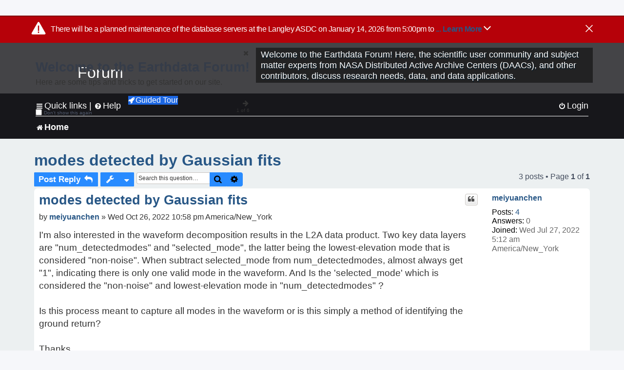

--- FILE ---
content_type: text/html; charset=UTF-8
request_url: https://forum.earthdata.nasa.gov/viewtopic.php?t=3623&sid=0d43b058f7809c4462b6fce6283149dc
body_size: 35266
content:
<!DOCTYPE html>
<html dir="ltr" lang="en-us">
<head>
<meta charset="utf-8" />
<meta http-equiv="X-UA-Compatible" content="IE=edge">
<meta name="viewport" content="width=device-width, initial-scale=1" />
<meta name="google-site-verification" content="xcNHvgwg5nBw1wZ2mw8I2wAQsiZHYdu6Z-XLEcnnZrM" />
<meta name="keywords" content="Data Processing, GEDI, LP DAAC, Land Surface">
<title>modes detected by Gaussian fits - Earthdata Forum</title>

<!-- Uploading Earthdata UI Library -->
<!-- https://cdn.earthdata.nasa.gov/eui/latest/docs/index.html -->
<!-- Most recent compiled and tested CSS -->
<link href="https://cdn.earthdata.nasa.gov/eui/1.1.7/stylesheets/application.css" rel="stylesheet" />

<!-- Reference JQuery before eui.js-->
<script src="https://ajax.googleapis.com/ajax/libs/jquery/3.5.1/jquery.min.js"></script>
<!-- Latest compiled JavaScript-->
<script src="https://cdn.earthdata.nasa.gov/eui/1.1.7/js/eui.js"></script>

	<link rel="alternate" type="application/atom+xml" title="Feed - Earthdata Forum" href="/app.php/feed?sid=3ec635c218489d2a8d9f7f31cceb5b11">			<link rel="alternate" type="application/atom+xml" title="Feed - New Questions" href="/app.php/feed/topics?sid=3ec635c218489d2a8d9f7f31cceb5b11">		<link rel="alternate" type="application/atom+xml" title="Feed - Forum - Home" href="/app.php/feed/forum/7?sid=3ec635c218489d2a8d9f7f31cceb5b11">	<link rel="alternate" type="application/atom+xml" title="Feed - Question - modes detected by Gaussian fits" href="/app.php/feed/topic/3623?sid=3ec635c218489d2a8d9f7f31cceb5b11">	
	<link rel="canonical" href="https://forum.earthdata.nasa.gov/viewtopic.php?t=3623">

<!--
	phpBB style name: asdc
	Based on style:   prosilver (this is the default phpBB3 style)
-->

<!-- CSS files from prosilver  -->
<link href="/styles/prosilver/theme/stylesheet.css?assets_version=118" rel="stylesheet">
<link href="/styles/prosilver/theme/en_us/stylesheet.css" rel="stylesheet">


<link href="/assets/css/font-awesome.min.css?assets_version=118" rel="stylesheet">
<link href="/styles/asdc/theme/stylesheet.css?assets_version=118" rel="stylesheet">
<link href="/styles/asdc/theme/en_us/stylesheet.css?assets_version=118" rel="stylesheet">




<!--[if lte IE 9]>
	<link href="/styles/prosilver/theme/tweaks.css?assets_version=118" rel="stylesheet">
<![endif]-->

<!-- Google Tag Manager -->
<script>(function(w,d,s,l,i){w[l]=w[l]||[];w[l].push({'gtm.start':
new Date().getTime(),event:'gtm.js'});var f=d.getElementsByTagName(s)[0],
j=d.createElement(s),dl=l!='dataLayer'?'&l='+l:'';j.async=true;j.src=
'https://www.googletagmanager.com/gtm.js?id='+i+dl;f.parentNode.insertBefore(j,f);
})(window,document,'script','dataLayer','GTM-WNP7MLF');</script>
<!-- End Google Tag Manager -->


	
<link href="./ext/kinerity/bestanswer/styles/prosilver/theme/bestanswer.css?assets_version=118" rel="stylesheet" media="screen" />
<link href="./ext/paul999/mention/styles/all/theme/mention.css?assets_version=118" rel="stylesheet" media="screen" />
<link href="./ext/phpbb/pages/styles/prosilver/theme/pages_common.css?assets_version=118" rel="stylesheet" media="screen" />
<link href="./ext/robertheim/topictags/styles/prosilver/theme/rh_topictags.css?assets_version=118" rel="stylesheet" media="screen" />
<link href="./ext/sniper/tables/styles/prosilver/theme/tables.css?assets_version=118" rel="stylesheet" media="screen" />



<!-- CSS files from asdc  -->
<link href="/styles/asdc/theme/prosilver_overwrite.css" rel="stylesheet">
<link href="/styles/asdc/theme/custom.css" rel="stylesheet">
<link href="/styles/asdc/theme/toggle-switch.css" rel="stylesheet" />

<!-- Crazy Egg Heat Map Metrics Monitoring script -->
<script type="text/javascript" src="//script.crazyegg.com/pages/scripts/0013/2090.js" async="async"></script>
<script async type="text/javascript" src="https://dap.digitalgov.gov/Universal-Federated-Analytics-Min.js?agency=NASA&subagency=LARC" id="_fed_an_ua_tag"></script>
</head>
<body id="phpbb" class="nojs notouch section-viewtopic ltr ">
	<div id="earthdata-tophat2" style="height: 32px;"></div>

<!-- Google Tag Manager (noscript) -->
<noscript><iframe src="https://www.googletagmanager.com/ns.html?id=GTM-WNP7MLF"
height="0" width="0" style="display:none;visibility:hidden"></iframe></noscript>
<!-- End Google Tag Manager (noscript) -->

<!-- Add the Status banner -->
<div id="earthdata-notification-banner"></div>
<!-- End Status banner -->

<div id="wrap" class="wrap">
	<a id="top" class="top-anchor" accesskey="t"></a>
	<div id="page-header">
		<div class="headerbar" role="banner">
					<div class="inner">
				<div id="site-description" class="site-description">
					<a id="logo" class="logo" href="/viewforum.php?f=7&amp;sid=3ec635c218489d2a8d9f7f31cceb5b11" title="Home">
						<span class="site_logo">
							<!-- Insert Earthdata Forum text inside logo -->
							<h1>Forum</h1>
						</span>
						<span class="a-tag-alt-text">Home Logo</span>
					</a>
					<p>Welcome to the Earthdata Forum! Here, the scientific user community and subject matter experts from NASA Distributed Active Archive Centers (DAACs), and other contributors, discuss research needs, data, and data applications.</p>
					<p class="skiplink"><a href="#start_here">Skip to content</a></p>
				</div>
			</div>
					</div>
				<div class="navbar" role="navigation">
	<div class="inner">

	<ul id="nav-main" class="nav-main linklist" role="menubar">

		<li id="quick-links" class="quick-links dropdown-container responsive-menu" data-skip-responsive="true">
			<a href="#" class="dropdown-trigger">
				<i class="icon fa-bars fa-fw" aria-hidden="true"></i><span>Quick links</span>
			</a> <span class="verticalSeparator"> |</span>
			<div class="dropdown">
				<div class="pointer"><div class="pointer-inner"></div></div>
				<ul class="dropdown-contents" role="menu">
					
											<li class="separator"></li>
																									<li>
								<a href="./viewforum.php?f=7&noReplies=noResponse&amp;sid=3ec635c218489d2a8d9f7f31cceb5b11" role="menuitem">
									<i class="icon fa-file-o fa-fw icon-gray" aria-hidden="true"></i><span>Unanswered questions</span>
								</a>
							</li>
							<li>
								<a href="./search.php?search_id=active_topics&amp;sid=3ec635c218489d2a8d9f7f31cceb5b11" role="menuitem">
									<i class="icon fa-file-o fa-fw icon-blue" aria-hidden="true"></i><span>Active questions</span>
								</a>
							</li>
							
					
										<li class="separator"></li>

									</ul>
			</div>
		</li>

		
<li id="user-guides" class="quick-links dropdown-container responsive-menu" data-skip-responsive="true">
  <a href="#" class="dropdown-trigger">
    <i class="icon fa-question-circle fa-fw" aria-hidden="true"></i><span>Help</span>
  </a>
  <div class="dropdown">
    <div class="pointer">
      <div class="pointer-inner"></div>
    </div>
    <ul class="dropdown-contents" role="menu">
      <li data-last-responsive="true">
        <a href="/app.php/tag/Data+Recipes/AND?&amp;sid=3ec635c218489d2a8d9f7f31cceb5b11" title="Data recipes" role="menuitem">
            <i class="icon fa-book fa-fw" aria-hidden="true"></i><span>Data Recipes</span>
        </a>
      </li>
      <li data-last-responsive="true">
        <a href="/app.php/tag/FAQ/AND?&amp;sid=3ec635c218489d2a8d9f7f31cceb5b11" rel="help" title="Frequently Asked Questions" role="menuitem">
          <i class="icon fa-question-circle fa-fw" aria-hidden="true"></i><span>FAQ</span>
          <span class="screen-reader-only">(PDF will open in new tab)</span>
        </a>
      </li>
      <li data-last-responsive="true">
        <a href="https://forum.earthdata.nasa.gov/viewtopic.php?f=7&amp;t=129&amp;sid=3ec635c218489d2a8d9f7f31cceb5b11" title="Filter Definitions" role="menuitem">
            <i class="icon fa-book fa-fw" aria-hidden="true"></i><span>What do these filter items mean?</span>
        </a>
      </li>
      <li data-last-responsive="true">
        <a href="./viewforum.php?t=6207&amp;sid=3ec635c218489d2a8d9f7f31cceb5b11" role="menuitem">
          <i class="icon fa-file-o fa-fw icon-gray" aria-hidden="true"></i><span>How to Cite</span>
        </a>
      </li>
      <li data-last-responsive="true">
        <a href="ucp.php?mode=terms&amp;sid=3ec635c218489d2a8d9f7f31cceb5b11" title="Usage Terms and Copyright" role="menuitem" rel="nofollow noopener" target="_blank">
          <i class="icon fa-book fa-fw" aria-hidden="true"></i><span>Usage Terms and Copyright</span>
        </a>
      </li>
      <li data-last-responsive="true">
        <a href="/ext/asdc/asdc/files/userguide.pdf?sid=3ec635c218489d2a8d9f7f31cceb5b11" title="General User Guide" role="menuitem" rel="nofollow noopener" target="_blank">
          <i class="icon fa-file-pdf-o" aria-hidden="true"></i><span>General User Guide</span>
          <span class="screen-reader-only">(PDF will open in new tab)</span>
        </a>
      
                  </li>
      
    </ul>
  </div>
</li>		<button class="eui-btn guided-tour-button" id="guided-tour-modal-button" name="guided_tour_modal" href="#guided_tour_modal"><i class="icon fa-rocket" aria-hidden="true"></i>Guided Tour</button>
			<div id="guided_tour_modal" class="eui-modal-content tour-modals">
				<span style="float: right;" ><i class="icon fa-close" id="guided-tour-close" aria-hidden="true"></i></span>
				<h2 class="first confirm_redirect_link-text" style="font-size: 1.7rem; text-transform: none;">Welcome to the Earthdata Forum!</h2>
				<p id="tour_modal_content" style="font-size: 1rem; word-wrap: normal;">
				Here are some tips and tricks to get you started:
				</p>
				<img src=" " id="tour_modal_image"></img>
				<div>
					<div id="tour_buttons">
						<button id="guided-tour-modal-button-previous" name="guided_tour_modal2" href="#guided_tour_modal2"><i class="icon fa-arrow-left" aria-hidden="true"></i></button>
						<button id="guided-tour-modal-button-next" name="guided_tour_modal2" href="#guided_tour_modal2"><i class="icon fa-arrow-right" aria-hidden="true"></i></button>
					</div><br>
					
					<div id="tour-pagination">
					</div>
					
					<div id="do-not-show-div">
						<input type="checkbox" id="do-not-show" name="do-not-show" value="1">
						<label id="do-not-show-label" for="do-not-show"> Don't show this again</label><br>
					</div>
				</div>
			</div>
		
		<!-- <li data-last-responsive="true">
			<a rel="help" title="Frequently Asked Questions" role="menuitem">
				<i class="icon fa-book fa-fw" aria-hidden="true"></i><span>Data Recipes</span>
			</a>
		</li> -->


				
			<li class="rightside"  data-skip-responsive="true">
			<a href="./ucp.php?mode=login&amp;redirect=viewtopic.php%3Ft%3D3623&amp;sid=3ec635c218489d2a8d9f7f31cceb5b11" title="Login" accesskey="x" role="menuitem">
				<i class="icon fa-power-off fa-fw" aria-hidden="true"></i><span>Login</span>
			</a>
		</li>
						</ul>

	<ul id="nav-breadcrumbs" class="nav-breadcrumbs linklist navlinks" role="menubar">
				
		
		<li class="breadcrumbs" itemscope itemtype="https://schema.org/BreadcrumbList">

			
							<span class="crumb" itemtype="https://schema.org/ListItem" itemprop="itemListElement" itemscope><a itemprop="item" href="/viewforum.php?f=7&amp;sid=3ec635c218489d2a8d9f7f31cceb5b11" accesskey="h" data-navbar-reference="index"><i class="icon fa-home fa-fw"></i><span itemprop="name">Home</span></a><meta itemprop="position" content="1" /></span>
		
																	

					</li>

		
					<li class="rightside responsive-search">
				<a href="./search.php?sid=3ec635c218489d2a8d9f7f31cceb5b11" title="View the advanced search options" role="menuitem">
					<i class="icon fa-search fa-fw" aria-hidden="true"></i><span class="sr-only">Search</span>
				</a>
			</li>
			</ul>

	</div>
</div>
	</div>

	
	<a id="start_here" class="anchor"></a>
	<div id="page-body" class="page-body" role="main">
		
		<script>document.cookie = 'postingSelectedTags=; SameSite=Strict; expires=Thu, 01 Jan 1970 00:00:01 GMT;';</script>
<h2 class="topic-title"><a href="./viewtopic.php?t=3623&amp;sid=3ec635c218489d2a8d9f7f31cceb5b11">modes detected by Gaussian fits</a></h2>
<!-- NOTE: remove the style="display: none" when you want to have the forum description on the topic body -->
<div style="display: none !important;">Use this Forum to find information on, or ask a question about, NASA Earth Science data.<br /></div>
<input type="hidden" id="favorite_user_id" name="favorite_user_id" value="1">


<div class="action-bar bar-top">
	
			<a href="./posting.php?mode=reply&amp;t=3623&amp;sid=3ec635c218489d2a8d9f7f31cceb5b11" class="button" title="Post a reply">
							<span>Post Reply</span> <i class="icon fa-reply fa-fw" aria-hidden="true"></i>
					</a>
	
			<div class="dropdown-container dropdown-button-control topic-tools">
		<span title="Question tools" class="button button-secondary dropdown-trigger dropdown-select">
			<i class="icon fa-wrench fa-fw" aria-hidden="true"></i>
			<span class="caret"><i class="icon fa-sort-down fa-fw" aria-hidden="true"></i></span>
		</span>
		<div class="dropdown">
			<div class="pointer"><div class="pointer-inner"></div></div>
			<ul class="dropdown-contents">
																												<li>
					<a href="./viewtopic.php?t=3623&amp;sid=3ec635c218489d2a8d9f7f31cceb5b11&amp;view=print" title="Print view" accesskey="p">
						<i class="icon fa-print fa-fw" aria-hidden="true"></i><span>Print view</span>
					</a>
				</li>
											</ul>
		</div>
	</div>
	
			<div class="search-box" role="search">
			<form method="get" id="topic-search" action="./search.php?sid=3ec635c218489d2a8d9f7f31cceb5b11">
			<fieldset>
			<legend style="display:none;">Search</legend>
				<input class="inputbox search tiny"  type="search" name="keywords" id="search_keywords" size="20" placeholder="Search this question…" title="Search"/>
				<button class="button button-search" type="submit" title="Search">
					<i class="icon fa-search fa-fw" aria-hidden="true"></i><span class="sr-only">Search</span>
				</button>
				<a href="./search.php?sid=3ec635c218489d2a8d9f7f31cceb5b11" class="button button-search-end" title="Advanced search">
					<i class="icon fa-cog fa-fw" aria-hidden="true"></i><span class="sr-only">Advanced search</span>
				</a>
				<input type="hidden" name="t" value="3623" />
<input type="hidden" name="sf" value="msgonly" />
<input type="hidden" name="sid" value="3ec635c218489d2a8d9f7f31cceb5b11" />

			</fieldset>
			</form>
		</div>
	
	
			<div class="pagination">
			3 posts
							&bull; Page <strong>1</strong> of <strong>1</strong>
					</div>
		</div>




			<div id="p12926" class="post has-profile bg2">
		<div  class="inner ">

		<dl class="postprofile" id="profile12926">
			<dt class="no-profile-rank no-avatar">
				<div class="avatar-container">
																			</div>
								<a href="./memberlist.php?mode=viewprofile&amp;u=5151&amp;sid=3ec635c218489d2a8d9f7f31cceb5b11" class="username">meiyuanchen</a>							</dt>

									
		<dd class="profile-posts"><strong>Posts:</strong> <a href="./search.php?author_id=5151&amp;sr=posts&amp;sid=3ec635c218489d2a8d9f7f31cceb5b11">4</a></dd>		<dd class="profile-joined"><strong>Joined:</strong> Wed Jul 27, 2022 5:12 am America/New_York</dd>		
		
		
<dd id="list_inner_hidden_container_12926" jxdom-closest="dl.postprofile" jxdom-find="dd.profile-joined" jxdom-action="before" >
<div class="profile-answers"><strong>Answers:</strong> 0</div>
</dd>
				    <!-- <dd class="profile-posts" data-user-give-id="5151"></dd> -->
    <dd class="profile-posts" data-user-receive-id="5151"></dd>

						
		</dl>

		<div class="postbody">
						<div id="post_content12926">

						<h3 class="first"><a href="#p12926">modes detected by Gaussian fits</a></h3>
			
																<ul class="post-buttons">
																																									<li>
							<a href="./posting.php?mode=quote&amp;p=12926&amp;sid=3ec635c218489d2a8d9f7f31cceb5b11" title="Reply with quote" class="button button-icon-only">
								<i class="icon fa-quote-left fa-fw" aria-hidden="true"></i><span class="sr-only">Quote</span>
							</a>
						</li>
															</ul>
							<ul style="float:right; list-style: none; padding-right: 3px">
	</ul>

						<p class="author">
								<span class="responsive-hide">by <strong><a href="./memberlist.php?mode=viewprofile&amp;u=5151&amp;sid=3ec635c218489d2a8d9f7f31cceb5b11" class="username">meiyuanchen</a></strong> &raquo; </span>Wed Oct 26, 2022 10:58 pm America/New_York
			</p>
			
			
			
			<div class="content">I'm also interested in the waveform decomposition results in the L2A data product. Two key data layers are "num_detectedmodes" and "selected_mode", the latter being the lowest-elevation mode that is considered "non-noise". When subtract selected_mode from num_detectedmodes, almost always get "1", indicating there is only one valid mode in the waveform. And  Is the 'selected_mode' which is considered  the "non-noise"  and lowest-elevation mode in "num_detectedmodes" ?<br>
<br>
Is this process meant to capture all modes in the waveform or is this simply a method of identifying the ground return?<br>
<br>
Thanks,<br>
Maye</div>

			
			
									
						<div id='list_thanks12926'>
</div>
<div id='div_post_reput12926'>
</div>
			
			<hr/>
<strong>Filters:</strong>
	<div class="rh_tag"><a href="/app.php/tag/Data+Processing?sid=3ec635c218489d2a8d9f7f31cceb5b11">Data Processing</a></div>
	<div class="rh_tag"><a href="/app.php/tag/GEDI?sid=3ec635c218489d2a8d9f7f31cceb5b11">GEDI</a></div>
	<div class="rh_tag"><a href="/app.php/tag/LP+DAAC?sid=3ec635c218489d2a8d9f7f31cceb5b11">LP DAAC</a></div>
	<div class="rh_tag"><a href="/app.php/tag/Land+Surface?sid=3ec635c218489d2a8d9f7f31cceb5b11">Land Surface</a></div>
			</div>

		</div>

				<div class="back2top">
						<a href="#top" class="top" title="Top">
				<i class="icon fa-chevron-circle-up fa-fw icon-gray" aria-hidden="true"></i>
				<span class="sr-only">Top</span>
			</a>
					</div>
		
		</div>
	</div>

	<hr class="divider" />
				<div id="p12948" class="post has-profile bg1">
		<div  class="inner ">

		<dl class="postprofile" id="profile12948">
			<dt class="no-profile-rank no-avatar">
				<div class="avatar-container">
																			</div>
								<a href="./memberlist.php?mode=viewprofile&amp;u=89&amp;sid=3ec635c218489d2a8d9f7f31cceb5b11" class="username">LP DAAC-EDL - dgolon</a>							</dt>

									
		<dd class="profile-posts"><strong>Posts:</strong> <a href="./search.php?author_id=89&amp;sr=posts&amp;sid=3ec635c218489d2a8d9f7f31cceb5b11">422</a></dd>		<dd class="profile-joined"><strong>Joined:</strong> Mon Sep 30, 2019 10:00 am America/New_York</dd>		
		
		
<dd id="list_inner_hidden_container_12948" jxdom-closest="dl.postprofile" jxdom-find="dd.profile-joined" jxdom-action="before" >
<div class="profile-answers"><strong>Answers:</strong> 0</div>
</dd>
									    <!-- <dd class="profile-posts" data-user-give-id="89"><strong>Has&nbsp;endorsed:</strong> <a href="/app.php/thankslist/givens/89/true?tslash=&amp;sid=3ec635c218489d2a8d9f7f31cceb5b11">31 times</a></dd> -->
    <dd class="profile-posts" data-user-receive-id="89"><strong>Endorsed:</strong> <a href="/app.php/thankslist/givens/89/false?tslash=&amp;sid=3ec635c218489d2a8d9f7f31cceb5b11">8 times</a></dd>

							<dd class="profile-contact">
				<strong>Contact:</strong>
				<div class="dropdown-container dropdown-left">
					<a href="#" class="dropdown-trigger" title="Contact LP DAAC-EDL - dgolon">
						<i class="icon fa-commenting-o fa-fw icon-lg" aria-hidden="true"></i><span class="sr-only">Contact LP DAAC-EDL - dgolon</span>
					</a>
					<div class="dropdown">
						<div class="pointer"><div class="pointer-inner"></div></div>
						<div class="dropdown-contents contact-icons">
																																								<div>
																	<a href="https://lpdaac.usgs.gov/" title="Website" class="last-cell">
										<span class="contact-icon phpbb_website-icon">Website</span>
									</a>
																	</div>
																					</div>
					</div>
				</div>
			</dd>
				
		</dl>

		<div class="postbody">
						<div id="post_content12948">

						<h3 ><a href="#p12948">Re: modes detected by Gaussian fits</a></h3>
			
																<ul class="post-buttons">
																																									<li>
							<a href="./posting.php?mode=quote&amp;p=12948&amp;sid=3ec635c218489d2a8d9f7f31cceb5b11" title="Reply with quote" class="button button-icon-only">
								<i class="icon fa-quote-left fa-fw" aria-hidden="true"></i><span class="sr-only">Quote</span>
							</a>
						</li>
															</ul>
							<ul style="float:right; list-style: none; padding-right: 3px">
	</ul>

						<p class="author">
								<span class="responsive-hide">by <strong><a href="./memberlist.php?mode=viewprofile&amp;u=89&amp;sid=3ec635c218489d2a8d9f7f31cceb5b11" class="username">LP DAAC-EDL - dgolon</a></strong> &raquo; </span>Fri Oct 28, 2022 10:09 am America/New_York
			</p>
			
			
			
			<div class="content"><span class="mention">@meiyuanchen</span>  Hi Maye, thank you for your question. I have passed it on to our GEDI experts. We will post when we have an answer.</div>

			
			
									
						<div id='list_thanks12948'>
</div>
<div id='div_post_reput12948'>
</div>
			<div id="sig12948" class="signature">Subscribe to the LP DAAC listserv by sending a blank email to <a href="mailto:lpdaac-join@lists.nasa.gov">lpdaac-join@lists.nasa.gov</a>.<br>
<br>
Sign up for the Landsat listserv to receive the most up to date information about Landsat data: <a href="https://public.govdelivery.com/accounts/USDOIGS/subscriber/new#tab1" class="postlink">https://public.govdelivery.com/accounts/USDOIGS/subscriber/new#tab1</a>.</div>
						</div>

		</div>

				<div class="back2top">
						<a href="#top" class="top" title="Top">
				<i class="icon fa-chevron-circle-up fa-fw icon-gray" aria-hidden="true"></i>
				<span class="sr-only">Top</span>
			</a>
					</div>
		
		</div>
	</div>

	<hr class="divider" />
				<div id="p13724" class="post has-profile bg2">
		<div  class="inner ">

		<dl class="postprofile" id="profile13724">
			<dt class="no-profile-rank no-avatar">
				<div class="avatar-container">
																			</div>
								<a href="./memberlist.php?mode=viewprofile&amp;u=311&amp;sid=3ec635c218489d2a8d9f7f31cceb5b11" class="username">LP DAAC-EDL - lien</a>							</dt>

									
		<dd class="profile-posts"><strong>Posts:</strong> <a href="./search.php?author_id=311&amp;sr=posts&amp;sid=3ec635c218489d2a8d9f7f31cceb5b11">254</a></dd>		<dd class="profile-joined"><strong>Joined:</strong> Thu Jun 25, 2020 9:51 am America/New_York</dd>		
		
		
<dd id="list_inner_hidden_container_13724" jxdom-closest="dl.postprofile" jxdom-find="dd.profile-joined" jxdom-action="before" >
<div class="profile-answers"><strong>Answers:</strong> 2</div>
</dd>
				    <!-- <dd class="profile-posts" data-user-give-id="311"><strong>Has&nbsp;endorsed:</strong> <a href="/app.php/thankslist/givens/311/true?tslash=&amp;sid=3ec635c218489d2a8d9f7f31cceb5b11">1 time</a></dd> -->
    <dd class="profile-posts" data-user-receive-id="311"><strong>Endorsed:</strong> <a href="/app.php/thankslist/givens/311/false?tslash=&amp;sid=3ec635c218489d2a8d9f7f31cceb5b11">9 times</a></dd>

						
		</dl>

		<div class="postbody">
						<div id="post_content13724">

						<h3 ><a href="#p13724">Re: modes detected by Gaussian fits</a></h3>
			
																<ul class="post-buttons">
																																									<li>
							<a href="./posting.php?mode=quote&amp;p=13724&amp;sid=3ec635c218489d2a8d9f7f31cceb5b11" title="Reply with quote" class="button button-icon-only">
								<i class="icon fa-quote-left fa-fw" aria-hidden="true"></i><span class="sr-only">Quote</span>
							</a>
						</li>
															</ul>
							<ul style="float:right; list-style: none; padding-right: 3px">
	</ul>

						<p class="author">
								<span class="responsive-hide">by <strong><a href="./memberlist.php?mode=viewprofile&amp;u=311&amp;sid=3ec635c218489d2a8d9f7f31cceb5b11" class="username">LP DAAC-EDL - lien</a></strong> &raquo; </span>Tue Jan 24, 2023 10:35 am America/New_York
			</p>
			
			
			
			<div class="content">Hi Maye, <br>
Sorry for the delay, we needed to get direction from the GEDI Science team on this, fowwlowing is their response:    <br>
The two data layers that you have indicated, “num_detectedmodes” and “selected_mode”, are only part of the bigger picture here. The “num_detectedmodes” layer is simply a count of how many modes were detected in the rxwaveform by a specific algorithm. The “selected_mode” layer contains the index location of the lowest non-noise mode within the rx_modelocs/rx_modeamps/rx_modewidths arrays which are located within each of the “rx_processing_a&lt;n&gt;” subgroups. Each granule contains multiple “rx_processing_a&lt;n&gt;” subgroups in each beam where “&lt;n&gt;” represents the algorithm settings used to interpret the rxwaveform. To determine which “rx_processing_a&lt;n&gt;” subgroup the “selected_mode” and “num_detectedmodes” refer to, use the “selected_algorithm” data layer which will indicate which algorithm detected the lowest non-noise mode. For more information on “selected_mode” layer see section 4.3.6 in the GEDI L2A Algorithm Theoretical Basis Document. <br>
Generally, the mode indicated in “selected_mode” is going to be the lowest (rightmost) mode within the rxwaveform but can be different after further processing. If the selected mode is not the lowest mode, a flag for the reason for why that mode was selected can be found in the “selected_mode_flag” layer. The explanation of the flags contained within “selected_mode_flag” can be found in Table 6 in the GEDI L2A Algorithm Theoretical Basis Document.<br>
While all modes within the waveform as determined by each algorithm are captured in these data, the “selected_mode” and “selected_algorithm” can be used to indicate what the lowest non-noise mode is within the rxwaveform. A thorough read of the GEDI L2A Algorithm Theoretical Basis Document is recommended for more details on how these data layers, in combination with other data layers, are used to determine the ground return.<br>
<br>
Thanks,<br>
LPDAAC</div>

			
			
									
						<div id='list_thanks13724'>
</div>
<div id='div_post_reput13724'>
</div>
			
						</div>

		</div>

				<div class="back2top">
						<a href="#top" class="top" title="Top">
				<i class="icon fa-chevron-circle-up fa-fw icon-gray" aria-hidden="true"></i>
				<span class="sr-only">Top</span>
			</a>
					</div>
		
		</div>
	</div>

	<hr class="divider" />
	

	<div class="action-bar bar-bottom">
	
			<a href="./posting.php?mode=reply&amp;t=3623&amp;sid=3ec635c218489d2a8d9f7f31cceb5b11" class="button" title="Post a reply">
							<span>Post Reply</span> <i class="icon fa-reply fa-fw" aria-hidden="true"></i>
					</a>
		
		<div class="dropdown-container dropdown-button-control topic-tools">
		<span title="Question tools" class="button button-secondary dropdown-trigger dropdown-select">
			<i class="icon fa-wrench fa-fw" aria-hidden="true"></i>
			<span class="caret"><i class="icon fa-sort-down fa-fw" aria-hidden="true"></i></span>
		</span>
		<div class="dropdown">
			<div class="pointer"><div class="pointer-inner"></div></div>
			<ul class="dropdown-contents">
																												<li>
					<a href="./viewtopic.php?t=3623&amp;sid=3ec635c218489d2a8d9f7f31cceb5b11&amp;view=print" title="Print view" accesskey="p">
						<i class="icon fa-print fa-fw" aria-hidden="true"></i><span>Print view</span>
					</a>
				</li>
											</ul>
		</div>
	</div>

			<form method="post" action="./viewtopic.php?t=3623&amp;sid=3ec635c218489d2a8d9f7f31cceb5b11">
		<div class="dropdown-container dropdown-container-left dropdown-button-control sort-tools">
	<span title="Display and sorting options" class="button button-secondary dropdown-trigger dropdown-select">
		<i class="icon fa-sort-amount-asc fa-fw" aria-hidden="true"></i>
		<span class="caret"><i class="icon fa-sort-down fa-fw" aria-hidden="true"></i></span>
	</span>
	<div class="dropdown hidden">
		<div class="pointer"><div class="pointer-inner"></div></div>
		<div class="dropdown-contents">
			<fieldset class="display-options">
			<legend style="display:none;">SORT</legend>
							<label>Display: <select name="st" id="st"><option value="0" selected="selected">All posts</option><option value="1">1 day</option><option value="7">7 days</option><option value="14">2 weeks</option><option value="30">1 month</option><option value="90">3 months</option><option value="180">6 months</option><option value="365">1 year</option></select></label>
								<label>Sort by: <select name="sk" id="sk"><option value="a">Author</option><option value="t" selected="selected">Post time</option><option value="s">Subject</option></select></label>
				<label>Direction: <select name="sd" id="sd"><option value="a" selected="selected">Ascending</option><option value="d">Descending</option></select></label>
								<hr class="dashed" />
				<input type="submit" class="button2" name="sort" value="Go" />
						</fieldset>
		</div>
	</div>
</div>


		</form>
	
	
	
			<div class="pagination">
			3 posts
							&bull; Page <strong>1</strong> of <strong>1</strong>
					</div>
	</div>


<div class="action-bar actions-jump">
		<p class="jumpbox-return">
		<a href="./viewforum.php?f=7&amp;sid=3ec635c218489d2a8d9f7f31cceb5b11" class="left-box arrow-left" accesskey="r">
			<i class="icon fa-angle-left fa-fw icon-black" aria-hidden="true"></i><span>Return to “Home”</span>
		</a>
	</p>
	
		<div class="jumpbox dropdown-container dropdown-container-right dropdown-up dropdown-left dropdown-button-control" id="jumpbox">
			<span title="Jump to" class="button button-secondary dropdown-trigger dropdown-select">
				<span>Jump to</span>
				<span class="caret"><i class="icon fa-sort-down fa-fw" aria-hidden="true"></i></span>
			</span>
		<div class="dropdown">
			<div class="pointer"><div class="pointer-inner"></div></div>
			<ul class="dropdown-contents">
																				<li><a href="./viewforum.php?f=7&amp;sid=3ec635c218489d2a8d9f7f31cceb5b11" class="jumpbox-forum-link"> <span> Home</span></a></li>
											</ul>
		</div>
	</div>

	</div>


			</div>


<div id="page-footer" class="page-footer" role="contentinfo">
	<div class="navbar" role="navigation">
	<div class="inner">

	<ul id="nav-footer" class="nav-footer linklist" role="menubar">
		<li class="breadcrumbs">
									<span class="crumb"><a href="/viewforum.php?f=7&amp;sid=3ec635c218489d2a8d9f7f31cceb5b11" data-navbar-reference="index"><i class="icon fa-home fa-fw" aria-hidden="true"></i><span>Home</span></a></span>					</li>
		
				<li class="rightside">All times are <span title="America/New York">UTC-05:00</span></li>
														<li class="rightside">
			<a href="/app.php/daac-resources?sid=3ec635c218489d2a8d9f7f31cceb5b11" role="menuitem">
				<i class="icon fa-archive fa-fw" aria-hidden="true"></i><span>NASA Distributed Active Archive Centers (DAACs) and Forum Contributors</span>
			</a>
		</li>
								</ul>

	</div>
</div>

	<div class="copyright">
				<p class="footer-row">
			<span class="footer-copyright">Powered by <a href="https://www.phpbb.com/">phpBB</a>&reg; Forum Software &copy; phpBB Limited</span>
		</p>
						<p class="footer-row">
			<a class="footer-link" href="./ucp.php?mode=privacy&amp;sid=3ec635c218489d2a8d9f7f31cceb5b11" title="Privacy Policy">
				<span class="footer-link-text">Privacy Policy</span>
			</a>
			|
			<a class="footer-link" href="./ucp.php?mode=terms&amp;sid=3ec635c218489d2a8d9f7f31cceb5b11" title="Usage Terms and Copyright">
				<span class="footer-link-text">Usage Terms and Copyright</span>
			</a>
			|
			<a class="footer-link" href="https://www.nasa.gov/accessibility/" title="Accessibility">
				<span class="footer-link-text">Accessibility</span>
			</a>
			|
			<a class="footer-link" href="./ucp.php?mode=login&amp;launchpad=true&amp;sid=3ec635c218489d2a8d9f7f31cceb5b11" title="Moderators">
				<span class="footer-link-text">Moderators</span>
			</a>
		</p>
					</div>

	<div id="darkenwrapper" class="darkenwrapper" data-ajax-error-title="AJAX error" data-ajax-error-text="Something went wrong when processing your request." data-ajax-error-text-abort="User aborted request." data-ajax-error-text-timeout="Your request timed out; please try again." data-ajax-error-text-parsererror="Something went wrong with the request and the server returned an invalid reply.">
		<div id="darken" class="darken">&nbsp;</div>
	</div>

	<div id="phpbb_alert" class="phpbb_alert" data-l-err="Error" data-l-timeout-processing-req="Request timed out.">
		<a href="#" class="alert_close">
			<i class="icon fa-times-circle fa-fw" aria-hidden="true"></i>
			<span class="a-tag-alt-text">Close Alert</span>
		</a>
		<span class="alert_title">&nbsp;</span><p class="alert_text"></p>
	</div>
	<div id="phpbb_confirm" class="phpbb_alert">
		<a href="#" class="alert_close">
			<i class="icon fa-times-circle fa-fw" aria-hidden="true"></i>
			<span class="a-tag-alt-text">Close Alert</span>
		</a>
		<div class="alert_text"></div>
	</div>
</div>

</div>

<div>
	<a id="bottom" class="anchor" accesskey="z"></a>
	<img class="sr-only" aria-hidden="true" src="&#x2F;app.php&#x2F;cron&#x2F;cron.task.text_reparser.poll_option&#x3F;sid&#x3D;3ec635c218489d2a8d9f7f31cceb5b11" width="1" height="1" alt="">
</div>

<script src="/assets/javascript/jquery-3.6.0.min.js?assets_version=118"></script>
<script src="/assets/javascript/core.js?assets_version=118"></script>



<script src="./ext/kinerity/bestanswer/styles/all/template/jxtools.js?assets_version=118"></script>
<script src="./ext/kinerity/bestanswer/styles/all/template/jxtools.js?assets_version=118"></script>
<script src="./ext/kinerity/bestanswer/styles/all/template/jxtools.js?assets_version=118"></script>
<script src="./styles/prosilver/template/forum_fn.js?assets_version=118"></script>
<script src="./styles/prosilver/template/ajax.js?assets_version=118"></script>



<!-- CUSTOM CODE HERE -->

<!-- Earthdata Tophat2 -->
<script src="https://cdn.earthdata.nasa.gov/tophat2/tophat2.js"
        id="earthdata-tophat-script"
        data-show-fbm="true"
        data-fbm-subject-line="[FORUM] Application Help - Select Post a New Question for help with data or services"
        data-show-status="true"></script>
<!-- Earthdata Feedback Module -->
<script type="text/javascript" src="https://fbm.earthdata.nasa.gov/for/Earthdata%20Forum/feedback.js"></script>
<script type="text/javascript">feedback.init({showIcon: false});</script>
<!-- Earthdata Banner Widget -->
<script src="https://status.earthdata.nasa.gov/assets/banner_widget.js"></script>
<!-- Earthdata UI Lean Modal -->
<script src="/scripts/lean_modal.js"></script>

<!-- This will include all references to custom js files in the scripts folder -->
<script src="/scripts/helpers.js"></script>
<script src="/scripts/global_variables.js"></script>
<script src="/scripts/styles.js"></script>
<script src="/scripts/main.js" type="module"></script>
<!-- END OF CUSTOM CODE -->

</body>
</html>


--- FILE ---
content_type: text/html; charset=UTF-8
request_url: https://forum.earthdata.nasa.gov/_custom_get_last_post_date.php
body_size: 12
content:
"1768421143"